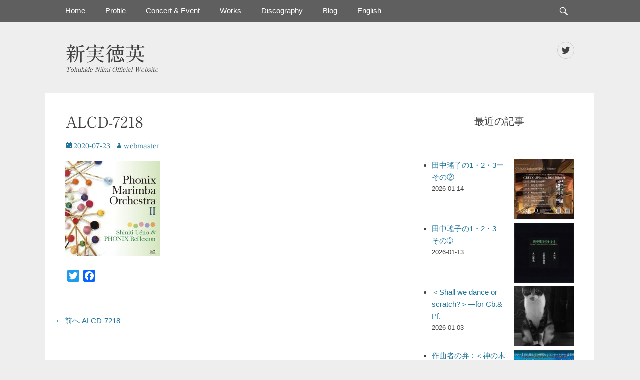

--- FILE ---
content_type: text/html; charset=UTF-8
request_url: https://tokuhideniimi.com/alcd-7218
body_size: 15216
content:
		<!DOCTYPE html>
		<html dir="ltr" lang="ja" prefix="og: https://ogp.me/ns#">
		
<head>
		<meta charset="UTF-8">
		<link rel="profile" href="https://gmpg.org/xfn/11">
		<title>ALCD-7218 | 新実徳英</title>
	<style>img:is([sizes="auto" i], [sizes^="auto," i]) { contain-intrinsic-size: 3000px 1500px }</style>
	
		<!-- All in One SEO 4.9.3 - aioseo.com -->
	<meta name="robots" content="max-image-preview:large" />
	<meta name="author" content="ｗebmaster"/>
	<meta name="google-site-verification" content="google-site-verification=XPyqsfSPS6G5QakhDmMlfTk_fivuQwlA9GlSLOXqI6U" />
	<link rel="canonical" href="https://tokuhideniimi.com/alcd-7218" />
	<meta name="generator" content="All in One SEO (AIOSEO) 4.9.3" />
		<meta property="og:locale" content="ja_JP" />
		<meta property="og:site_name" content="新実徳英 公式Webサイト" />
		<meta property="og:type" content="article" />
		<meta property="og:title" content="ALCD-7218 | 新実徳英" />
		<meta property="og:url" content="https://tokuhideniimi.com/alcd-7218" />
		<meta property="og:image" content="https://tokuhideniimi.com/wp-content/uploads/2020/05/tokuhideniimi-photo02c.jpg" />
		<meta property="og:image:secure_url" content="https://tokuhideniimi.com/wp-content/uploads/2020/05/tokuhideniimi-photo02c.jpg" />
		<meta property="og:image:width" content="533" />
		<meta property="og:image:height" content="568" />
		<meta property="article:published_time" content="2020-07-23T13:40:55+00:00" />
		<meta property="article:modified_time" content="2020-07-23T13:40:55+00:00" />
		<meta name="twitter:card" content="summary_large_image" />
		<meta name="twitter:site" content="@webmaster_tn" />
		<meta name="twitter:title" content="ALCD-7218 | 新実徳英" />
		<meta name="twitter:image" content="https://tokuhideniimi.com/wp-content/uploads/2020/05/tokuhideniimi-photo02c.jpg" />
		<script type="application/ld+json" class="aioseo-schema">
			{"@context":"https:\/\/schema.org","@graph":[{"@type":"BreadcrumbList","@id":"https:\/\/tokuhideniimi.com\/alcd-7218#breadcrumblist","itemListElement":[{"@type":"ListItem","@id":"https:\/\/tokuhideniimi.com#listItem","position":1,"name":"\u30db\u30fc\u30e0","item":"https:\/\/tokuhideniimi.com","nextItem":{"@type":"ListItem","@id":"https:\/\/tokuhideniimi.com\/alcd-7218#listItem","name":"ALCD-7218"}},{"@type":"ListItem","@id":"https:\/\/tokuhideniimi.com\/alcd-7218#listItem","position":2,"name":"ALCD-7218","previousItem":{"@type":"ListItem","@id":"https:\/\/tokuhideniimi.com#listItem","name":"\u30db\u30fc\u30e0"}}]},{"@type":"ItemPage","@id":"https:\/\/tokuhideniimi.com\/alcd-7218#itempage","url":"https:\/\/tokuhideniimi.com\/alcd-7218","name":"ALCD-7218 | \u65b0\u5b9f\u5fb3\u82f1","inLanguage":"ja","isPartOf":{"@id":"https:\/\/tokuhideniimi.com\/#website"},"breadcrumb":{"@id":"https:\/\/tokuhideniimi.com\/alcd-7218#breadcrumblist"},"author":{"@id":"https:\/\/tokuhideniimi.com\/archives\/author\/niimiweb#author"},"creator":{"@id":"https:\/\/tokuhideniimi.com\/archives\/author\/niimiweb#author"},"datePublished":"2020-07-23T22:40:55+09:00","dateModified":"2020-07-23T22:40:55+09:00"},{"@type":"Organization","@id":"https:\/\/tokuhideniimi.com\/#organization","name":"\u65b0\u5b9f\u5fb3\u82f1","description":"Tokuhide Niimi Official Website","url":"https:\/\/tokuhideniimi.com\/"},{"@type":"Person","@id":"https:\/\/tokuhideniimi.com\/archives\/author\/niimiweb#author","url":"https:\/\/tokuhideniimi.com\/archives\/author\/niimiweb","name":"\uff57ebmaster","image":{"@type":"ImageObject","@id":"https:\/\/tokuhideniimi.com\/alcd-7218#authorImage","url":"https:\/\/secure.gravatar.com\/avatar\/8b6ad26c895f1ce9ba7209f302474a32c58b23fc3d88c8781fda78e695a5d41e?s=96&d=mm&r=g","width":96,"height":96,"caption":"\uff57ebmaster"}},{"@type":"WebSite","@id":"https:\/\/tokuhideniimi.com\/#website","url":"https:\/\/tokuhideniimi.com\/","name":"\u65b0\u5b9f\u5fb3\u82f1","description":"Tokuhide Niimi Official Website","inLanguage":"ja","publisher":{"@id":"https:\/\/tokuhideniimi.com\/#organization"}}]}
		</script>
		<!-- All in One SEO -->

<meta name="viewport" content="width=device-width, initial-scale=1, minimum-scale=1"><link rel='dns-prefetch' href='//webfonts.xserver.jp' />
<link rel='dns-prefetch' href='//static.addtoany.com' />
<link rel="alternate" type="application/rss+xml" title="新実徳英 &raquo; フィード" href="https://tokuhideniimi.com/feed" />
<link rel="alternate" type="application/rss+xml" title="新実徳英 &raquo; コメントフィード" href="https://tokuhideniimi.com/comments/feed" />
		<!-- This site uses the Google Analytics by ExactMetrics plugin v8.11.1 - Using Analytics tracking - https://www.exactmetrics.com/ -->
							<script src="//www.googletagmanager.com/gtag/js?id=G-W82LM5TVKC"  data-cfasync="false" data-wpfc-render="false" type="text/javascript" async></script>
			<script data-cfasync="false" data-wpfc-render="false" type="text/javascript">
				var em_version = '8.11.1';
				var em_track_user = true;
				var em_no_track_reason = '';
								var ExactMetricsDefaultLocations = {"page_location":"https:\/\/tokuhideniimi.com\/alcd-7218\/"};
								if ( typeof ExactMetricsPrivacyGuardFilter === 'function' ) {
					var ExactMetricsLocations = (typeof ExactMetricsExcludeQuery === 'object') ? ExactMetricsPrivacyGuardFilter( ExactMetricsExcludeQuery ) : ExactMetricsPrivacyGuardFilter( ExactMetricsDefaultLocations );
				} else {
					var ExactMetricsLocations = (typeof ExactMetricsExcludeQuery === 'object') ? ExactMetricsExcludeQuery : ExactMetricsDefaultLocations;
				}

								var disableStrs = [
										'ga-disable-G-W82LM5TVKC',
									];

				/* Function to detect opted out users */
				function __gtagTrackerIsOptedOut() {
					for (var index = 0; index < disableStrs.length; index++) {
						if (document.cookie.indexOf(disableStrs[index] + '=true') > -1) {
							return true;
						}
					}

					return false;
				}

				/* Disable tracking if the opt-out cookie exists. */
				if (__gtagTrackerIsOptedOut()) {
					for (var index = 0; index < disableStrs.length; index++) {
						window[disableStrs[index]] = true;
					}
				}

				/* Opt-out function */
				function __gtagTrackerOptout() {
					for (var index = 0; index < disableStrs.length; index++) {
						document.cookie = disableStrs[index] + '=true; expires=Thu, 31 Dec 2099 23:59:59 UTC; path=/';
						window[disableStrs[index]] = true;
					}
				}

				if ('undefined' === typeof gaOptout) {
					function gaOptout() {
						__gtagTrackerOptout();
					}
				}
								window.dataLayer = window.dataLayer || [];

				window.ExactMetricsDualTracker = {
					helpers: {},
					trackers: {},
				};
				if (em_track_user) {
					function __gtagDataLayer() {
						dataLayer.push(arguments);
					}

					function __gtagTracker(type, name, parameters) {
						if (!parameters) {
							parameters = {};
						}

						if (parameters.send_to) {
							__gtagDataLayer.apply(null, arguments);
							return;
						}

						if (type === 'event') {
														parameters.send_to = exactmetrics_frontend.v4_id;
							var hookName = name;
							if (typeof parameters['event_category'] !== 'undefined') {
								hookName = parameters['event_category'] + ':' + name;
							}

							if (typeof ExactMetricsDualTracker.trackers[hookName] !== 'undefined') {
								ExactMetricsDualTracker.trackers[hookName](parameters);
							} else {
								__gtagDataLayer('event', name, parameters);
							}
							
						} else {
							__gtagDataLayer.apply(null, arguments);
						}
					}

					__gtagTracker('js', new Date());
					__gtagTracker('set', {
						'developer_id.dNDMyYj': true,
											});
					if ( ExactMetricsLocations.page_location ) {
						__gtagTracker('set', ExactMetricsLocations);
					}
										__gtagTracker('config', 'G-W82LM5TVKC', {"forceSSL":"true","link_attribution":"true"} );
										window.gtag = __gtagTracker;										(function () {
						/* https://developers.google.com/analytics/devguides/collection/analyticsjs/ */
						/* ga and __gaTracker compatibility shim. */
						var noopfn = function () {
							return null;
						};
						var newtracker = function () {
							return new Tracker();
						};
						var Tracker = function () {
							return null;
						};
						var p = Tracker.prototype;
						p.get = noopfn;
						p.set = noopfn;
						p.send = function () {
							var args = Array.prototype.slice.call(arguments);
							args.unshift('send');
							__gaTracker.apply(null, args);
						};
						var __gaTracker = function () {
							var len = arguments.length;
							if (len === 0) {
								return;
							}
							var f = arguments[len - 1];
							if (typeof f !== 'object' || f === null || typeof f.hitCallback !== 'function') {
								if ('send' === arguments[0]) {
									var hitConverted, hitObject = false, action;
									if ('event' === arguments[1]) {
										if ('undefined' !== typeof arguments[3]) {
											hitObject = {
												'eventAction': arguments[3],
												'eventCategory': arguments[2],
												'eventLabel': arguments[4],
												'value': arguments[5] ? arguments[5] : 1,
											}
										}
									}
									if ('pageview' === arguments[1]) {
										if ('undefined' !== typeof arguments[2]) {
											hitObject = {
												'eventAction': 'page_view',
												'page_path': arguments[2],
											}
										}
									}
									if (typeof arguments[2] === 'object') {
										hitObject = arguments[2];
									}
									if (typeof arguments[5] === 'object') {
										Object.assign(hitObject, arguments[5]);
									}
									if ('undefined' !== typeof arguments[1].hitType) {
										hitObject = arguments[1];
										if ('pageview' === hitObject.hitType) {
											hitObject.eventAction = 'page_view';
										}
									}
									if (hitObject) {
										action = 'timing' === arguments[1].hitType ? 'timing_complete' : hitObject.eventAction;
										hitConverted = mapArgs(hitObject);
										__gtagTracker('event', action, hitConverted);
									}
								}
								return;
							}

							function mapArgs(args) {
								var arg, hit = {};
								var gaMap = {
									'eventCategory': 'event_category',
									'eventAction': 'event_action',
									'eventLabel': 'event_label',
									'eventValue': 'event_value',
									'nonInteraction': 'non_interaction',
									'timingCategory': 'event_category',
									'timingVar': 'name',
									'timingValue': 'value',
									'timingLabel': 'event_label',
									'page': 'page_path',
									'location': 'page_location',
									'title': 'page_title',
									'referrer' : 'page_referrer',
								};
								for (arg in args) {
																		if (!(!args.hasOwnProperty(arg) || !gaMap.hasOwnProperty(arg))) {
										hit[gaMap[arg]] = args[arg];
									} else {
										hit[arg] = args[arg];
									}
								}
								return hit;
							}

							try {
								f.hitCallback();
							} catch (ex) {
							}
						};
						__gaTracker.create = newtracker;
						__gaTracker.getByName = newtracker;
						__gaTracker.getAll = function () {
							return [];
						};
						__gaTracker.remove = noopfn;
						__gaTracker.loaded = true;
						window['__gaTracker'] = __gaTracker;
					})();
									} else {
										console.log("");
					(function () {
						function __gtagTracker() {
							return null;
						}

						window['__gtagTracker'] = __gtagTracker;
						window['gtag'] = __gtagTracker;
					})();
									}
			</script>
							<!-- / Google Analytics by ExactMetrics -->
				<!-- This site uses the Google Analytics by MonsterInsights plugin v9.11.1 - Using Analytics tracking - https://www.monsterinsights.com/ -->
							<script src="//www.googletagmanager.com/gtag/js?id=G-W46JQEH7WB"  data-cfasync="false" data-wpfc-render="false" type="text/javascript" async></script>
			<script data-cfasync="false" data-wpfc-render="false" type="text/javascript">
				var mi_version = '9.11.1';
				var mi_track_user = true;
				var mi_no_track_reason = '';
								var MonsterInsightsDefaultLocations = {"page_location":"https:\/\/tokuhideniimi.com\/alcd-7218\/"};
								if ( typeof MonsterInsightsPrivacyGuardFilter === 'function' ) {
					var MonsterInsightsLocations = (typeof MonsterInsightsExcludeQuery === 'object') ? MonsterInsightsPrivacyGuardFilter( MonsterInsightsExcludeQuery ) : MonsterInsightsPrivacyGuardFilter( MonsterInsightsDefaultLocations );
				} else {
					var MonsterInsightsLocations = (typeof MonsterInsightsExcludeQuery === 'object') ? MonsterInsightsExcludeQuery : MonsterInsightsDefaultLocations;
				}

								var disableStrs = [
										'ga-disable-G-W46JQEH7WB',
									];

				/* Function to detect opted out users */
				function __gtagTrackerIsOptedOut() {
					for (var index = 0; index < disableStrs.length; index++) {
						if (document.cookie.indexOf(disableStrs[index] + '=true') > -1) {
							return true;
						}
					}

					return false;
				}

				/* Disable tracking if the opt-out cookie exists. */
				if (__gtagTrackerIsOptedOut()) {
					for (var index = 0; index < disableStrs.length; index++) {
						window[disableStrs[index]] = true;
					}
				}

				/* Opt-out function */
				function __gtagTrackerOptout() {
					for (var index = 0; index < disableStrs.length; index++) {
						document.cookie = disableStrs[index] + '=true; expires=Thu, 31 Dec 2099 23:59:59 UTC; path=/';
						window[disableStrs[index]] = true;
					}
				}

				if ('undefined' === typeof gaOptout) {
					function gaOptout() {
						__gtagTrackerOptout();
					}
				}
								window.dataLayer = window.dataLayer || [];

				window.MonsterInsightsDualTracker = {
					helpers: {},
					trackers: {},
				};
				if (mi_track_user) {
					function __gtagDataLayer() {
						dataLayer.push(arguments);
					}

					function __gtagTracker(type, name, parameters) {
						if (!parameters) {
							parameters = {};
						}

						if (parameters.send_to) {
							__gtagDataLayer.apply(null, arguments);
							return;
						}

						if (type === 'event') {
														parameters.send_to = monsterinsights_frontend.v4_id;
							var hookName = name;
							if (typeof parameters['event_category'] !== 'undefined') {
								hookName = parameters['event_category'] + ':' + name;
							}

							if (typeof MonsterInsightsDualTracker.trackers[hookName] !== 'undefined') {
								MonsterInsightsDualTracker.trackers[hookName](parameters);
							} else {
								__gtagDataLayer('event', name, parameters);
							}
							
						} else {
							__gtagDataLayer.apply(null, arguments);
						}
					}

					__gtagTracker('js', new Date());
					__gtagTracker('set', {
						'developer_id.dZGIzZG': true,
											});
					if ( MonsterInsightsLocations.page_location ) {
						__gtagTracker('set', MonsterInsightsLocations);
					}
										__gtagTracker('config', 'G-W46JQEH7WB', {"forceSSL":"true","link_attribution":"true"} );
										window.gtag = __gtagTracker;										(function () {
						/* https://developers.google.com/analytics/devguides/collection/analyticsjs/ */
						/* ga and __gaTracker compatibility shim. */
						var noopfn = function () {
							return null;
						};
						var newtracker = function () {
							return new Tracker();
						};
						var Tracker = function () {
							return null;
						};
						var p = Tracker.prototype;
						p.get = noopfn;
						p.set = noopfn;
						p.send = function () {
							var args = Array.prototype.slice.call(arguments);
							args.unshift('send');
							__gaTracker.apply(null, args);
						};
						var __gaTracker = function () {
							var len = arguments.length;
							if (len === 0) {
								return;
							}
							var f = arguments[len - 1];
							if (typeof f !== 'object' || f === null || typeof f.hitCallback !== 'function') {
								if ('send' === arguments[0]) {
									var hitConverted, hitObject = false, action;
									if ('event' === arguments[1]) {
										if ('undefined' !== typeof arguments[3]) {
											hitObject = {
												'eventAction': arguments[3],
												'eventCategory': arguments[2],
												'eventLabel': arguments[4],
												'value': arguments[5] ? arguments[5] : 1,
											}
										}
									}
									if ('pageview' === arguments[1]) {
										if ('undefined' !== typeof arguments[2]) {
											hitObject = {
												'eventAction': 'page_view',
												'page_path': arguments[2],
											}
										}
									}
									if (typeof arguments[2] === 'object') {
										hitObject = arguments[2];
									}
									if (typeof arguments[5] === 'object') {
										Object.assign(hitObject, arguments[5]);
									}
									if ('undefined' !== typeof arguments[1].hitType) {
										hitObject = arguments[1];
										if ('pageview' === hitObject.hitType) {
											hitObject.eventAction = 'page_view';
										}
									}
									if (hitObject) {
										action = 'timing' === arguments[1].hitType ? 'timing_complete' : hitObject.eventAction;
										hitConverted = mapArgs(hitObject);
										__gtagTracker('event', action, hitConverted);
									}
								}
								return;
							}

							function mapArgs(args) {
								var arg, hit = {};
								var gaMap = {
									'eventCategory': 'event_category',
									'eventAction': 'event_action',
									'eventLabel': 'event_label',
									'eventValue': 'event_value',
									'nonInteraction': 'non_interaction',
									'timingCategory': 'event_category',
									'timingVar': 'name',
									'timingValue': 'value',
									'timingLabel': 'event_label',
									'page': 'page_path',
									'location': 'page_location',
									'title': 'page_title',
									'referrer' : 'page_referrer',
								};
								for (arg in args) {
																		if (!(!args.hasOwnProperty(arg) || !gaMap.hasOwnProperty(arg))) {
										hit[gaMap[arg]] = args[arg];
									} else {
										hit[arg] = args[arg];
									}
								}
								return hit;
							}

							try {
								f.hitCallback();
							} catch (ex) {
							}
						};
						__gaTracker.create = newtracker;
						__gaTracker.getByName = newtracker;
						__gaTracker.getAll = function () {
							return [];
						};
						__gaTracker.remove = noopfn;
						__gaTracker.loaded = true;
						window['__gaTracker'] = __gaTracker;
					})();
									} else {
										console.log("");
					(function () {
						function __gtagTracker() {
							return null;
						}

						window['__gtagTracker'] = __gtagTracker;
						window['gtag'] = __gtagTracker;
					})();
									}
			</script>
							<!-- / Google Analytics by MonsterInsights -->
		<script type="text/javascript">
/* <![CDATA[ */
window._wpemojiSettings = {"baseUrl":"https:\/\/s.w.org\/images\/core\/emoji\/16.0.1\/72x72\/","ext":".png","svgUrl":"https:\/\/s.w.org\/images\/core\/emoji\/16.0.1\/svg\/","svgExt":".svg","source":{"concatemoji":"https:\/\/tokuhideniimi.com\/wp-includes\/js\/wp-emoji-release.min.js?ver=6.8.3"}};
/*! This file is auto-generated */
!function(s,n){var o,i,e;function c(e){try{var t={supportTests:e,timestamp:(new Date).valueOf()};sessionStorage.setItem(o,JSON.stringify(t))}catch(e){}}function p(e,t,n){e.clearRect(0,0,e.canvas.width,e.canvas.height),e.fillText(t,0,0);var t=new Uint32Array(e.getImageData(0,0,e.canvas.width,e.canvas.height).data),a=(e.clearRect(0,0,e.canvas.width,e.canvas.height),e.fillText(n,0,0),new Uint32Array(e.getImageData(0,0,e.canvas.width,e.canvas.height).data));return t.every(function(e,t){return e===a[t]})}function u(e,t){e.clearRect(0,0,e.canvas.width,e.canvas.height),e.fillText(t,0,0);for(var n=e.getImageData(16,16,1,1),a=0;a<n.data.length;a++)if(0!==n.data[a])return!1;return!0}function f(e,t,n,a){switch(t){case"flag":return n(e,"\ud83c\udff3\ufe0f\u200d\u26a7\ufe0f","\ud83c\udff3\ufe0f\u200b\u26a7\ufe0f")?!1:!n(e,"\ud83c\udde8\ud83c\uddf6","\ud83c\udde8\u200b\ud83c\uddf6")&&!n(e,"\ud83c\udff4\udb40\udc67\udb40\udc62\udb40\udc65\udb40\udc6e\udb40\udc67\udb40\udc7f","\ud83c\udff4\u200b\udb40\udc67\u200b\udb40\udc62\u200b\udb40\udc65\u200b\udb40\udc6e\u200b\udb40\udc67\u200b\udb40\udc7f");case"emoji":return!a(e,"\ud83e\udedf")}return!1}function g(e,t,n,a){var r="undefined"!=typeof WorkerGlobalScope&&self instanceof WorkerGlobalScope?new OffscreenCanvas(300,150):s.createElement("canvas"),o=r.getContext("2d",{willReadFrequently:!0}),i=(o.textBaseline="top",o.font="600 32px Arial",{});return e.forEach(function(e){i[e]=t(o,e,n,a)}),i}function t(e){var t=s.createElement("script");t.src=e,t.defer=!0,s.head.appendChild(t)}"undefined"!=typeof Promise&&(o="wpEmojiSettingsSupports",i=["flag","emoji"],n.supports={everything:!0,everythingExceptFlag:!0},e=new Promise(function(e){s.addEventListener("DOMContentLoaded",e,{once:!0})}),new Promise(function(t){var n=function(){try{var e=JSON.parse(sessionStorage.getItem(o));if("object"==typeof e&&"number"==typeof e.timestamp&&(new Date).valueOf()<e.timestamp+604800&&"object"==typeof e.supportTests)return e.supportTests}catch(e){}return null}();if(!n){if("undefined"!=typeof Worker&&"undefined"!=typeof OffscreenCanvas&&"undefined"!=typeof URL&&URL.createObjectURL&&"undefined"!=typeof Blob)try{var e="postMessage("+g.toString()+"("+[JSON.stringify(i),f.toString(),p.toString(),u.toString()].join(",")+"));",a=new Blob([e],{type:"text/javascript"}),r=new Worker(URL.createObjectURL(a),{name:"wpTestEmojiSupports"});return void(r.onmessage=function(e){c(n=e.data),r.terminate(),t(n)})}catch(e){}c(n=g(i,f,p,u))}t(n)}).then(function(e){for(var t in e)n.supports[t]=e[t],n.supports.everything=n.supports.everything&&n.supports[t],"flag"!==t&&(n.supports.everythingExceptFlag=n.supports.everythingExceptFlag&&n.supports[t]);n.supports.everythingExceptFlag=n.supports.everythingExceptFlag&&!n.supports.flag,n.DOMReady=!1,n.readyCallback=function(){n.DOMReady=!0}}).then(function(){return e}).then(function(){var e;n.supports.everything||(n.readyCallback(),(e=n.source||{}).concatemoji?t(e.concatemoji):e.wpemoji&&e.twemoji&&(t(e.twemoji),t(e.wpemoji)))}))}((window,document),window._wpemojiSettings);
/* ]]> */
</script>
<style id='wp-emoji-styles-inline-css' type='text/css'>

	img.wp-smiley, img.emoji {
		display: inline !important;
		border: none !important;
		box-shadow: none !important;
		height: 1em !important;
		width: 1em !important;
		margin: 0 0.07em !important;
		vertical-align: -0.1em !important;
		background: none !important;
		padding: 0 !important;
	}
</style>
<link rel='stylesheet' id='wp-block-library-css' href='https://tokuhideniimi.com/wp-includes/css/dist/block-library/style.min.css?ver=6.8.3' type='text/css' media='all' />
<style id='wp-block-library-theme-inline-css' type='text/css'>
.wp-block-audio :where(figcaption){color:#555;font-size:13px;text-align:center}.is-dark-theme .wp-block-audio :where(figcaption){color:#ffffffa6}.wp-block-audio{margin:0 0 1em}.wp-block-code{border:1px solid #ccc;border-radius:4px;font-family:Menlo,Consolas,monaco,monospace;padding:.8em 1em}.wp-block-embed :where(figcaption){color:#555;font-size:13px;text-align:center}.is-dark-theme .wp-block-embed :where(figcaption){color:#ffffffa6}.wp-block-embed{margin:0 0 1em}.blocks-gallery-caption{color:#555;font-size:13px;text-align:center}.is-dark-theme .blocks-gallery-caption{color:#ffffffa6}:root :where(.wp-block-image figcaption){color:#555;font-size:13px;text-align:center}.is-dark-theme :root :where(.wp-block-image figcaption){color:#ffffffa6}.wp-block-image{margin:0 0 1em}.wp-block-pullquote{border-bottom:4px solid;border-top:4px solid;color:currentColor;margin-bottom:1.75em}.wp-block-pullquote cite,.wp-block-pullquote footer,.wp-block-pullquote__citation{color:currentColor;font-size:.8125em;font-style:normal;text-transform:uppercase}.wp-block-quote{border-left:.25em solid;margin:0 0 1.75em;padding-left:1em}.wp-block-quote cite,.wp-block-quote footer{color:currentColor;font-size:.8125em;font-style:normal;position:relative}.wp-block-quote:where(.has-text-align-right){border-left:none;border-right:.25em solid;padding-left:0;padding-right:1em}.wp-block-quote:where(.has-text-align-center){border:none;padding-left:0}.wp-block-quote.is-large,.wp-block-quote.is-style-large,.wp-block-quote:where(.is-style-plain){border:none}.wp-block-search .wp-block-search__label{font-weight:700}.wp-block-search__button{border:1px solid #ccc;padding:.375em .625em}:where(.wp-block-group.has-background){padding:1.25em 2.375em}.wp-block-separator.has-css-opacity{opacity:.4}.wp-block-separator{border:none;border-bottom:2px solid;margin-left:auto;margin-right:auto}.wp-block-separator.has-alpha-channel-opacity{opacity:1}.wp-block-separator:not(.is-style-wide):not(.is-style-dots){width:100px}.wp-block-separator.has-background:not(.is-style-dots){border-bottom:none;height:1px}.wp-block-separator.has-background:not(.is-style-wide):not(.is-style-dots){height:2px}.wp-block-table{margin:0 0 1em}.wp-block-table td,.wp-block-table th{word-break:normal}.wp-block-table :where(figcaption){color:#555;font-size:13px;text-align:center}.is-dark-theme .wp-block-table :where(figcaption){color:#ffffffa6}.wp-block-video :where(figcaption){color:#555;font-size:13px;text-align:center}.is-dark-theme .wp-block-video :where(figcaption){color:#ffffffa6}.wp-block-video{margin:0 0 1em}:root :where(.wp-block-template-part.has-background){margin-bottom:0;margin-top:0;padding:1.25em 2.375em}
</style>
<style id='classic-theme-styles-inline-css' type='text/css'>
/*! This file is auto-generated */
.wp-block-button__link{color:#fff;background-color:#32373c;border-radius:9999px;box-shadow:none;text-decoration:none;padding:calc(.667em + 2px) calc(1.333em + 2px);font-size:1.125em}.wp-block-file__button{background:#32373c;color:#fff;text-decoration:none}
</style>
<link rel='stylesheet' id='aioseo/css/src/vue/standalone/blocks/table-of-contents/global.scss-css' href='https://tokuhideniimi.com/wp-content/plugins/all-in-one-seo-pack/dist/Lite/assets/css/table-of-contents/global.e90f6d47.css?ver=4.9.3' type='text/css' media='all' />
<style id='global-styles-inline-css' type='text/css'>
:root{--wp--preset--aspect-ratio--square: 1;--wp--preset--aspect-ratio--4-3: 4/3;--wp--preset--aspect-ratio--3-4: 3/4;--wp--preset--aspect-ratio--3-2: 3/2;--wp--preset--aspect-ratio--2-3: 2/3;--wp--preset--aspect-ratio--16-9: 16/9;--wp--preset--aspect-ratio--9-16: 9/16;--wp--preset--color--black: #111111;--wp--preset--color--cyan-bluish-gray: #abb8c3;--wp--preset--color--white: #ffffff;--wp--preset--color--pale-pink: #f78da7;--wp--preset--color--vivid-red: #cf2e2e;--wp--preset--color--luminous-vivid-orange: #ff6900;--wp--preset--color--luminous-vivid-amber: #fcb900;--wp--preset--color--light-green-cyan: #7bdcb5;--wp--preset--color--vivid-green-cyan: #00d084;--wp--preset--color--pale-cyan-blue: #8ed1fc;--wp--preset--color--vivid-cyan-blue: #0693e3;--wp--preset--color--vivid-purple: #9b51e0;--wp--preset--color--gray: #f4f4f4;--wp--preset--color--blue: 21759b;--wp--preset--color--orange: #e5ae4a;--wp--preset--gradient--vivid-cyan-blue-to-vivid-purple: linear-gradient(135deg,rgba(6,147,227,1) 0%,rgb(155,81,224) 100%);--wp--preset--gradient--light-green-cyan-to-vivid-green-cyan: linear-gradient(135deg,rgb(122,220,180) 0%,rgb(0,208,130) 100%);--wp--preset--gradient--luminous-vivid-amber-to-luminous-vivid-orange: linear-gradient(135deg,rgba(252,185,0,1) 0%,rgba(255,105,0,1) 100%);--wp--preset--gradient--luminous-vivid-orange-to-vivid-red: linear-gradient(135deg,rgba(255,105,0,1) 0%,rgb(207,46,46) 100%);--wp--preset--gradient--very-light-gray-to-cyan-bluish-gray: linear-gradient(135deg,rgb(238,238,238) 0%,rgb(169,184,195) 100%);--wp--preset--gradient--cool-to-warm-spectrum: linear-gradient(135deg,rgb(74,234,220) 0%,rgb(151,120,209) 20%,rgb(207,42,186) 40%,rgb(238,44,130) 60%,rgb(251,105,98) 80%,rgb(254,248,76) 100%);--wp--preset--gradient--blush-light-purple: linear-gradient(135deg,rgb(255,206,236) 0%,rgb(152,150,240) 100%);--wp--preset--gradient--blush-bordeaux: linear-gradient(135deg,rgb(254,205,165) 0%,rgb(254,45,45) 50%,rgb(107,0,62) 100%);--wp--preset--gradient--luminous-dusk: linear-gradient(135deg,rgb(255,203,112) 0%,rgb(199,81,192) 50%,rgb(65,88,208) 100%);--wp--preset--gradient--pale-ocean: linear-gradient(135deg,rgb(255,245,203) 0%,rgb(182,227,212) 50%,rgb(51,167,181) 100%);--wp--preset--gradient--electric-grass: linear-gradient(135deg,rgb(202,248,128) 0%,rgb(113,206,126) 100%);--wp--preset--gradient--midnight: linear-gradient(135deg,rgb(2,3,129) 0%,rgb(40,116,252) 100%);--wp--preset--font-size--small: 14px;--wp--preset--font-size--medium: 20px;--wp--preset--font-size--large: 42px;--wp--preset--font-size--x-large: 42px;--wp--preset--font-size--normal: 18px;--wp--preset--font-size--huge: 54px;--wp--preset--spacing--20: 0.44rem;--wp--preset--spacing--30: 0.67rem;--wp--preset--spacing--40: 1rem;--wp--preset--spacing--50: 1.5rem;--wp--preset--spacing--60: 2.25rem;--wp--preset--spacing--70: 3.38rem;--wp--preset--spacing--80: 5.06rem;--wp--preset--shadow--natural: 6px 6px 9px rgba(0, 0, 0, 0.2);--wp--preset--shadow--deep: 12px 12px 50px rgba(0, 0, 0, 0.4);--wp--preset--shadow--sharp: 6px 6px 0px rgba(0, 0, 0, 0.2);--wp--preset--shadow--outlined: 6px 6px 0px -3px rgba(255, 255, 255, 1), 6px 6px rgba(0, 0, 0, 1);--wp--preset--shadow--crisp: 6px 6px 0px rgba(0, 0, 0, 1);}:where(.is-layout-flex){gap: 0.5em;}:where(.is-layout-grid){gap: 0.5em;}body .is-layout-flex{display: flex;}.is-layout-flex{flex-wrap: wrap;align-items: center;}.is-layout-flex > :is(*, div){margin: 0;}body .is-layout-grid{display: grid;}.is-layout-grid > :is(*, div){margin: 0;}:where(.wp-block-columns.is-layout-flex){gap: 2em;}:where(.wp-block-columns.is-layout-grid){gap: 2em;}:where(.wp-block-post-template.is-layout-flex){gap: 1.25em;}:where(.wp-block-post-template.is-layout-grid){gap: 1.25em;}.has-black-color{color: var(--wp--preset--color--black) !important;}.has-cyan-bluish-gray-color{color: var(--wp--preset--color--cyan-bluish-gray) !important;}.has-white-color{color: var(--wp--preset--color--white) !important;}.has-pale-pink-color{color: var(--wp--preset--color--pale-pink) !important;}.has-vivid-red-color{color: var(--wp--preset--color--vivid-red) !important;}.has-luminous-vivid-orange-color{color: var(--wp--preset--color--luminous-vivid-orange) !important;}.has-luminous-vivid-amber-color{color: var(--wp--preset--color--luminous-vivid-amber) !important;}.has-light-green-cyan-color{color: var(--wp--preset--color--light-green-cyan) !important;}.has-vivid-green-cyan-color{color: var(--wp--preset--color--vivid-green-cyan) !important;}.has-pale-cyan-blue-color{color: var(--wp--preset--color--pale-cyan-blue) !important;}.has-vivid-cyan-blue-color{color: var(--wp--preset--color--vivid-cyan-blue) !important;}.has-vivid-purple-color{color: var(--wp--preset--color--vivid-purple) !important;}.has-black-background-color{background-color: var(--wp--preset--color--black) !important;}.has-cyan-bluish-gray-background-color{background-color: var(--wp--preset--color--cyan-bluish-gray) !important;}.has-white-background-color{background-color: var(--wp--preset--color--white) !important;}.has-pale-pink-background-color{background-color: var(--wp--preset--color--pale-pink) !important;}.has-vivid-red-background-color{background-color: var(--wp--preset--color--vivid-red) !important;}.has-luminous-vivid-orange-background-color{background-color: var(--wp--preset--color--luminous-vivid-orange) !important;}.has-luminous-vivid-amber-background-color{background-color: var(--wp--preset--color--luminous-vivid-amber) !important;}.has-light-green-cyan-background-color{background-color: var(--wp--preset--color--light-green-cyan) !important;}.has-vivid-green-cyan-background-color{background-color: var(--wp--preset--color--vivid-green-cyan) !important;}.has-pale-cyan-blue-background-color{background-color: var(--wp--preset--color--pale-cyan-blue) !important;}.has-vivid-cyan-blue-background-color{background-color: var(--wp--preset--color--vivid-cyan-blue) !important;}.has-vivid-purple-background-color{background-color: var(--wp--preset--color--vivid-purple) !important;}.has-black-border-color{border-color: var(--wp--preset--color--black) !important;}.has-cyan-bluish-gray-border-color{border-color: var(--wp--preset--color--cyan-bluish-gray) !important;}.has-white-border-color{border-color: var(--wp--preset--color--white) !important;}.has-pale-pink-border-color{border-color: var(--wp--preset--color--pale-pink) !important;}.has-vivid-red-border-color{border-color: var(--wp--preset--color--vivid-red) !important;}.has-luminous-vivid-orange-border-color{border-color: var(--wp--preset--color--luminous-vivid-orange) !important;}.has-luminous-vivid-amber-border-color{border-color: var(--wp--preset--color--luminous-vivid-amber) !important;}.has-light-green-cyan-border-color{border-color: var(--wp--preset--color--light-green-cyan) !important;}.has-vivid-green-cyan-border-color{border-color: var(--wp--preset--color--vivid-green-cyan) !important;}.has-pale-cyan-blue-border-color{border-color: var(--wp--preset--color--pale-cyan-blue) !important;}.has-vivid-cyan-blue-border-color{border-color: var(--wp--preset--color--vivid-cyan-blue) !important;}.has-vivid-purple-border-color{border-color: var(--wp--preset--color--vivid-purple) !important;}.has-vivid-cyan-blue-to-vivid-purple-gradient-background{background: var(--wp--preset--gradient--vivid-cyan-blue-to-vivid-purple) !important;}.has-light-green-cyan-to-vivid-green-cyan-gradient-background{background: var(--wp--preset--gradient--light-green-cyan-to-vivid-green-cyan) !important;}.has-luminous-vivid-amber-to-luminous-vivid-orange-gradient-background{background: var(--wp--preset--gradient--luminous-vivid-amber-to-luminous-vivid-orange) !important;}.has-luminous-vivid-orange-to-vivid-red-gradient-background{background: var(--wp--preset--gradient--luminous-vivid-orange-to-vivid-red) !important;}.has-very-light-gray-to-cyan-bluish-gray-gradient-background{background: var(--wp--preset--gradient--very-light-gray-to-cyan-bluish-gray) !important;}.has-cool-to-warm-spectrum-gradient-background{background: var(--wp--preset--gradient--cool-to-warm-spectrum) !important;}.has-blush-light-purple-gradient-background{background: var(--wp--preset--gradient--blush-light-purple) !important;}.has-blush-bordeaux-gradient-background{background: var(--wp--preset--gradient--blush-bordeaux) !important;}.has-luminous-dusk-gradient-background{background: var(--wp--preset--gradient--luminous-dusk) !important;}.has-pale-ocean-gradient-background{background: var(--wp--preset--gradient--pale-ocean) !important;}.has-electric-grass-gradient-background{background: var(--wp--preset--gradient--electric-grass) !important;}.has-midnight-gradient-background{background: var(--wp--preset--gradient--midnight) !important;}.has-small-font-size{font-size: var(--wp--preset--font-size--small) !important;}.has-medium-font-size{font-size: var(--wp--preset--font-size--medium) !important;}.has-large-font-size{font-size: var(--wp--preset--font-size--large) !important;}.has-x-large-font-size{font-size: var(--wp--preset--font-size--x-large) !important;}
:where(.wp-block-post-template.is-layout-flex){gap: 1.25em;}:where(.wp-block-post-template.is-layout-grid){gap: 1.25em;}
:where(.wp-block-columns.is-layout-flex){gap: 2em;}:where(.wp-block-columns.is-layout-grid){gap: 2em;}
:root :where(.wp-block-pullquote){font-size: 1.5em;line-height: 1.6;}
</style>
<link rel='stylesheet' id='pz-linkcard-css-css' href='//tokuhideniimi.com/wp-content/uploads/pz-linkcard/style/style.min.css?ver=2.5.8.3' type='text/css' media='all' />
<link rel='stylesheet' id='gridalicious-style-css' href='https://tokuhideniimi.com/wp-content/themes/gridalicious/style.css?ver=20241224-135904' type='text/css' media='all' />
<link rel='stylesheet' id='genericons-css' href='https://tokuhideniimi.com/wp-content/themes/gridalicious/css/genericons/genericons.css?ver=3.4.1' type='text/css' media='all' />
<link rel='stylesheet' id='gridalicious-responsive-css' href='https://tokuhideniimi.com/wp-content/themes/gridalicious/css/responsive.css?ver=6.8.3' type='text/css' media='all' />
<link rel='stylesheet' id='jquery-sidr-css' href='https://tokuhideniimi.com/wp-content/themes/gridalicious/css/jquery.sidr.light.min.css?ver=2.1.0' type='text/css' media='all' />
<link rel='stylesheet' id='gridalicious-block-style-css' href='https://tokuhideniimi.com/wp-content/themes/gridalicious/css/blocks.css?ver=20241224-135904' type='text/css' media='all' />
<link rel='stylesheet' id='addtoany-css' href='https://tokuhideniimi.com/wp-content/plugins/add-to-any/addtoany.min.css?ver=1.16' type='text/css' media='all' />
<script type="text/javascript" src="https://tokuhideniimi.com/wp-includes/js/jquery/jquery.min.js?ver=3.7.1" id="jquery-core-js"></script>
<script type="text/javascript" src="https://tokuhideniimi.com/wp-includes/js/jquery/jquery-migrate.min.js?ver=3.4.1" id="jquery-migrate-js"></script>
<script type="text/javascript" src="//webfonts.xserver.jp/js/xserverv3.js?fadein=0&amp;ver=2.0.9" id="typesquare_std-js"></script>
<script type="text/javascript" src="https://tokuhideniimi.com/wp-content/plugins/google-analytics-dashboard-for-wp/assets/js/frontend-gtag.min.js?ver=8.11.1" id="exactmetrics-frontend-script-js" async="async" data-wp-strategy="async"></script>
<script data-cfasync="false" data-wpfc-render="false" type="text/javascript" id='exactmetrics-frontend-script-js-extra'>/* <![CDATA[ */
var exactmetrics_frontend = {"js_events_tracking":"true","download_extensions":"doc,pdf,ppt,zip,xls,docx,pptx,xlsx","inbound_paths":"[{\"path\":\"\\\/go\\\/\",\"label\":\"affiliate\"},{\"path\":\"\\\/recommend\\\/\",\"label\":\"affiliate\"}]","home_url":"https:\/\/tokuhideniimi.com","hash_tracking":"false","v4_id":"G-W82LM5TVKC"};/* ]]> */
</script>
<script type="text/javascript" src="https://tokuhideniimi.com/wp-content/plugins/google-analytics-for-wordpress/assets/js/frontend-gtag.min.js?ver=9.11.1" id="monsterinsights-frontend-script-js" async="async" data-wp-strategy="async"></script>
<script data-cfasync="false" data-wpfc-render="false" type="text/javascript" id='monsterinsights-frontend-script-js-extra'>/* <![CDATA[ */
var monsterinsights_frontend = {"js_events_tracking":"true","download_extensions":"doc,pdf,ppt,zip,xls,docx,pptx,xlsx","inbound_paths":"[{\"path\":\"\\\/go\\\/\",\"label\":\"affiliate\"},{\"path\":\"\\\/recommend\\\/\",\"label\":\"affiliate\"}]","home_url":"https:\/\/tokuhideniimi.com","hash_tracking":"false","v4_id":"G-W46JQEH7WB"};/* ]]> */
</script>
<script type="text/javascript" id="addtoany-core-js-before">
/* <![CDATA[ */
window.a2a_config=window.a2a_config||{};a2a_config.callbacks=[];a2a_config.overlays=[];a2a_config.templates={};a2a_localize = {
	Share: "共有",
	Save: "ブックマーク",
	Subscribe: "購読",
	Email: "メール",
	Bookmark: "ブックマーク",
	ShowAll: "すべて表示する",
	ShowLess: "小さく表示する",
	FindServices: "サービスを探す",
	FindAnyServiceToAddTo: "追加するサービスを今すぐ探す",
	PoweredBy: "Powered by",
	ShareViaEmail: "メールでシェアする",
	SubscribeViaEmail: "メールで購読する",
	BookmarkInYourBrowser: "ブラウザにブックマーク",
	BookmarkInstructions: "このページをブックマークするには、 Ctrl+D または \u2318+D を押下。",
	AddToYourFavorites: "お気に入りに追加",
	SendFromWebOrProgram: "任意のメールアドレスまたはメールプログラムから送信",
	EmailProgram: "メールプログラム",
	More: "詳細&#8230;",
	ThanksForSharing: "共有ありがとうございます !",
	ThanksForFollowing: "フォローありがとうございます !"
};
/* ]]> */
</script>
<script type="text/javascript" defer src="https://static.addtoany.com/menu/page.js" id="addtoany-core-js"></script>
<script type="text/javascript" defer src="https://tokuhideniimi.com/wp-content/plugins/add-to-any/addtoany.min.js?ver=1.1" id="addtoany-jquery-js"></script>
<script type="text/javascript" src="https://tokuhideniimi.com/wp-content/themes/gridalicious/js/jquery.sidr.min.js?ver=2.2.1.1%20-%202016-03-04" id="jquery-sidr-js"></script>
<script type="text/javascript" src="https://tokuhideniimi.com/wp-content/themes/gridalicious/js/gridalicious-custom-scripts.min.js" id="gridalicious-custom-scripts-js"></script>
<!--[if lt IE 9]>
<script type="text/javascript" src="https://tokuhideniimi.com/wp-content/themes/gridalicious/js/html5.min.js?ver=3.7.3" id="gridalicious-html5-js"></script>
<![endif]-->
<link rel="https://api.w.org/" href="https://tokuhideniimi.com/wp-json/" /><link rel="alternate" title="JSON" type="application/json" href="https://tokuhideniimi.com/wp-json/wp/v2/media/1143" /><link rel="EditURI" type="application/rsd+xml" title="RSD" href="https://tokuhideniimi.com/xmlrpc.php?rsd" />
<meta name="generator" content="WordPress 6.8.3" />
<link rel='shortlink' href='https://tokuhideniimi.com/?p=1143' />
<link rel="alternate" title="oEmbed (JSON)" type="application/json+oembed" href="https://tokuhideniimi.com/wp-json/oembed/1.0/embed?url=https%3A%2F%2Ftokuhideniimi.com%2Falcd-7218" />
<link rel="alternate" title="oEmbed (XML)" type="text/xml+oembed" href="https://tokuhideniimi.com/wp-json/oembed/1.0/embed?url=https%3A%2F%2Ftokuhideniimi.com%2Falcd-7218&#038;format=xml" />
<style type='text/css'>
h1,h2,h3,.entry-title{ font-family: "A1明朝";}h4,h5,h6{ font-family: "A1明朝";}.hentry,.entry-content p,.post-inner.entry-content p{ font-family: "黎ミン M";}strong,b{ font-family: "リュウミン B-KL";}</style>
<link rel="icon" href="https://tokuhideniimi.com/wp-content/uploads/2020/03/cropped-icon-32x32.jpg" sizes="32x32" />
<link rel="icon" href="https://tokuhideniimi.com/wp-content/uploads/2020/03/cropped-icon-192x192.jpg" sizes="192x192" />
<link rel="apple-touch-icon" href="https://tokuhideniimi.com/wp-content/uploads/2020/03/cropped-icon-180x180.jpg" />
<meta name="msapplication-TileImage" content="https://tokuhideniimi.com/wp-content/uploads/2020/03/cropped-icon-270x270.jpg" />
		<style type="text/css" id="wp-custom-css">
			.small-text-10px {
  font-size: 10px;
}		</style>
		</head>

<body data-rsssl=1 class="attachment wp-singular attachment-template-default single single-attachment postid-1143 attachmentid-1143 attachment-jpeg wp-embed-responsive wp-theme-gridalicious two-columns content-left excerpt-image-left mobile-menu-one">


		<div id="page" class="hfeed site">
				<header id="masthead" role="banner">
    		<div class="wrapper">
		
    <div id="mobile-header-left-menu" class="mobile-menu-anchor primary-menu">
        <a href="#mobile-header-left-nav" id="header-left-menu" class="genericon genericon-menu">
            <span class="mobile-menu-text">メニュー</span>
        </a>
    </div><!-- #mobile-header-menu -->
    <div id="site-branding">
		<div id="site-header">
			<h1 class="site-title"><a href="https://tokuhideniimi.com/">新実徳英</a></h1>
			<h2 class="site-description">Tokuhide Niimi Official Website</h2>
		</div><!-- #site-header --></div><!-- #site-branding-->	<aside class="sidebar sidebar-header-right widget-area">
					<section class="widget widget_gridalicious_social_icons" id="header-right-social-icons">
				<div class="widget-wrap">
					<a class="genericon_parent genericon genericon-twitter" target="_blank" title="Twitter" href="https://x.com/webmaster_tn"><span class="screen-reader-text">Twitter</span> </a>				</div><!-- .widget-wrap -->
			</section><!-- #header-right-social-icons -->
			</aside><!-- .sidebar .header-sidebar .widget-area -->
			</div><!-- .wrapper -->
		</header><!-- #masthead -->
		<!-- Disable Header Image -->	<nav class="site-navigation nav-primary search-enabled" role="navigation">
        <div class="wrapper">
            <h1 class="assistive-text">メインメニュー</h1>
            <div class="screen-reader-text skip-link"><a href="#content" title="コンテンツへスキップ">コンテンツへスキップ</a></div>
            <ul id="menu-main-menu" class="menu gridalicious-nav-menu"><li id="menu-item-30" class="menu-item menu-item-type-custom menu-item-object-custom menu-item-home menu-item-30"><a href="https://tokuhideniimi.com">Home</a></li>
<li id="menu-item-77" class="menu-item menu-item-type-post_type menu-item-object-page menu-item-77"><a href="https://tokuhideniimi.com/profile">Profile</a></li>
<li id="menu-item-133" class="menu-item menu-item-type-post_type menu-item-object-page menu-item-has-children menu-item-133"><a href="https://tokuhideniimi.com/concert">Concert &#038; Event</a>
<ul class="sub-menu">
	<li id="menu-item-5026" class="menu-item menu-item-type-post_type menu-item-object-page menu-item-5026"><a href="https://tokuhideniimi.com/concert/concert-2025">2025年</a></li>
	<li id="menu-item-4349" class="menu-item menu-item-type-post_type menu-item-object-page menu-item-4349"><a href="https://tokuhideniimi.com/concert/concert-2024">2024年</a></li>
	<li id="menu-item-4341" class="menu-item menu-item-type-post_type menu-item-object-page menu-item-4341"><a href="https://tokuhideniimi.com/concert/concert-2023">2023年</a></li>
	<li id="menu-item-3553" class="menu-item menu-item-type-post_type menu-item-object-page menu-item-3553"><a href="https://tokuhideniimi.com/concert/concert-2022">2022年</a></li>
	<li id="menu-item-2846" class="menu-item menu-item-type-post_type menu-item-object-page menu-item-2846"><a href="https://tokuhideniimi.com/concert/concert-2021">2021年</a></li>
	<li id="menu-item-2847" class="menu-item menu-item-type-post_type menu-item-object-page menu-item-2847"><a href="https://tokuhideniimi.com/concert/concert-2020">2020年</a></li>
</ul>
</li>
<li id="menu-item-31" class="menu-item menu-item-type-post_type menu-item-object-page menu-item-has-children menu-item-31"><a href="https://tokuhideniimi.com/works">Works</a>
<ul class="sub-menu">
	<li id="menu-item-33" class="menu-item menu-item-type-post_type menu-item-object-page menu-item-33"><a href="https://tokuhideniimi.com/works/orchestral-works">Orchestral Works</a></li>
	<li id="menu-item-129" class="menu-item menu-item-type-post_type menu-item-object-page menu-item-129"><a href="https://tokuhideniimi.com/works/wind-orchestra">Wind Works</a></li>
	<li id="menu-item-5500" class="menu-item menu-item-type-post_type menu-item-object-page menu-item-5500"><a href="https://tokuhideniimi.com/works/solo-works">Solo Works</a></li>
	<li id="menu-item-5499" class="menu-item menu-item-type-post_type menu-item-object-page menu-item-5499"><a href="https://tokuhideniimi.com/works/duet-works">Duet Works</a></li>
	<li id="menu-item-215" class="menu-item menu-item-type-post_type menu-item-object-page menu-item-215"><a href="https://tokuhideniimi.com/works/chamber-works">Chamber Works (3+Players)</a></li>
	<li id="menu-item-5506" class="menu-item menu-item-type-post_type menu-item-object-page menu-item-5506"><a href="https://tokuhideniimi.com/works/percussion-works">Percussion Works</a></li>
	<li id="menu-item-227" class="menu-item menu-item-type-post_type menu-item-object-page menu-item-227"><a href="https://tokuhideniimi.com/works/japanese-instrumental-works">Japanese Instrumental Works</a></li>
	<li id="menu-item-240" class="menu-item menu-item-type-post_type menu-item-object-page menu-item-240"><a href="https://tokuhideniimi.com/works/vocal-works-solo">Vocal Works (Songs)</a></li>
	<li id="menu-item-248" class="menu-item menu-item-type-post_type menu-item-object-page menu-item-248"><a href="https://tokuhideniimi.com/works/choral-works">Vocal Works (Choral Works)</a></li>
	<li id="menu-item-5521" class="menu-item menu-item-type-post_type menu-item-object-page menu-item-5521"><a href="https://tokuhideniimi.com/works/other-works">Other Works</a></li>
</ul>
</li>
<li id="menu-item-32" class="menu-item menu-item-type-post_type menu-item-object-page menu-item-32"><a href="https://tokuhideniimi.com/discography">Discography</a></li>
<li id="menu-item-1421" class="menu-item menu-item-type-post_type menu-item-object-page current_page_parent menu-item-1421"><a href="https://tokuhideniimi.com/blog">Blog</a></li>
<li id="menu-item-464" class="menu-item menu-item-type-custom menu-item-object-custom menu-item-464"><a href="https://tokuhideniimi.com/en/">English</a></li>
</ul>                <div id="search-toggle" class="genericon">
                    <a class="screen-reader-text" href="#search-container">検索</a>
                </div>

                <div id="search-container" class="displaynone">
                    
<form role="search" method="get" class="search-form" action="https://tokuhideniimi.com/">
	<label>
		<span class="screen-reader-text">検索:</span>
		<input type="search" class="search-field" placeholder="検索…" value="" name="s" title="検索:">
	</label>
	<input type="submit" class="search-submit" value="検索">
</form>
                </div>
    	</div><!-- .wrapper -->
    </nav><!-- .nav-primary -->
    		<div id="content" class="site-content">
			<div class="wrapper">
	
	<main id="main" class="site-main" role="main">

	
		
<article id="post-1143" class="post-1143 attachment type-attachment status-inherit hentry">
	<!-- Page/Post Single Image Disabled or No Image set in Post Thumbnail -->
	<div class="entry-container">
		<header class="entry-header">
			<h1 class="entry-title">ALCD-7218</h1>

			<p class="entry-meta"><span class="posted-on"><span class="screen-reader-text">投稿日</span><a href="https://tokuhideniimi.com/alcd-7218" rel="bookmark"><time class="entry-date published updated" datetime="2020-07-23T22:40:55+09:00">2020-07-23</time></a></span><span class="byline"><span class="author vcard"><span class="screen-reader-text">投稿者</span><a class="url fn n" href="https://tokuhideniimi.com/archives/author/niimiweb">ｗebmaster</a></span></span></p><!-- .entry-meta -->		</header><!-- .entry-header -->

		<div class="entry-content">
			<p class="attachment"><a href='https://tokuhideniimi.com/wp-content/uploads/2020/07/ALCD-7218.jpg'><img decoding="async" width="190" height="190" src="https://tokuhideniimi.com/wp-content/uploads/2020/07/ALCD-7218.jpg" class="attachment-medium size-medium" alt="" srcset="https://tokuhideniimi.com/wp-content/uploads/2020/07/ALCD-7218.jpg 190w, https://tokuhideniimi.com/wp-content/uploads/2020/07/ALCD-7218-150x150.jpg 150w" sizes="(max-width: 190px) 100vw, 190px" /></a></p>
<div class="addtoany_share_save_container addtoany_content addtoany_content_bottom"><div class="a2a_kit a2a_kit_size_24 addtoany_list" data-a2a-url="https://tokuhideniimi.com/alcd-7218" data-a2a-title="ALCD-7218"><a class="a2a_button_twitter" href="https://www.addtoany.com/add_to/twitter?linkurl=https%3A%2F%2Ftokuhideniimi.com%2Falcd-7218&amp;linkname=ALCD-7218" title="Twitter" rel="nofollow noopener" target="_blank"></a><a class="a2a_button_facebook" href="https://www.addtoany.com/add_to/facebook?linkurl=https%3A%2F%2Ftokuhideniimi.com%2Falcd-7218&amp;linkname=ALCD-7218" title="Facebook" rel="nofollow noopener" target="_blank"></a></div></div>					</div><!-- .entry-content -->

		<footer class="entry-footer">
			<p class="entry-meta"></p><!-- .entry-meta -->		</footer><!-- .entry-footer -->
	</div><!-- .entry-container -->
</article><!-- #post-## -->
		
	<nav class="navigation post-navigation" aria-label="投稿">
		<h2 class="screen-reader-text">投稿ナビゲーション</h2>
		<div class="nav-links"><div class="nav-previous"><a href="https://tokuhideniimi.com/alcd-7218" rel="prev"><span class="meta-nav" aria-hidden="true">&larr; 前へ</span> <span class="screen-reader-text">前の投稿:</span> <span class="post-title">ALCD-7218</span></a></div></div>
	</nav>	
	</main><!-- #main -->
	



		<aside class="sidebar sidebar-primary widget-area" role="complementary">
		<section id="block-10" class="widget widget_block widget_text"><div class="widget-wrap">
<p class="has-text-align-center has-medium-font-size">最近の記事</p>
</div><!-- .widget-wrap --></section><!-- #widget-default-search --><section id="block-17" class="widget widget_block widget_recent_entries"><div class="widget-wrap"><ul class="wp-block-latest-posts__list has-dates wp-block-latest-posts"><li><div class="wp-block-latest-posts__featured-image alignright"><img loading="lazy" decoding="async" width="150" height="150" src="https://tokuhideniimi.com/wp-content/uploads/2026/01/20260111-150x150.jpg" class="attachment-thumbnail size-thumbnail wp-post-image" alt="" style="max-width:120px;max-height:120px;" /></div><a class="wp-block-latest-posts__post-title" href="https://tokuhideniimi.com/archives/5757">田中瑤子の1・2・3ーその②</a><time datetime="2026-01-14T17:52:11+09:00" class="wp-block-latest-posts__post-date">2026-01-14</time></li>
<li><div class="wp-block-latest-posts__featured-image alignright"><img loading="lazy" decoding="async" width="150" height="150" src="https://tokuhideniimi.com/wp-content/uploads/2026/01/B002PKA99U-150x150.jpg" class="attachment-thumbnail size-thumbnail wp-post-image" alt="" style="max-width:120px;max-height:120px;" srcset="https://tokuhideniimi.com/wp-content/uploads/2026/01/B002PKA99U-150x150.jpg 150w, https://tokuhideniimi.com/wp-content/uploads/2026/01/B002PKA99U-300x300.jpg 300w, https://tokuhideniimi.com/wp-content/uploads/2026/01/B002PKA99U.jpg 679w" sizes="auto, (max-width: 150px) 100vw, 150px" /></div><a class="wp-block-latest-posts__post-title" href="https://tokuhideniimi.com/archives/5754">田中瑤子の1・2・3 ―その➀</a><time datetime="2026-01-13T22:26:48+09:00" class="wp-block-latest-posts__post-date">2026-01-13</time></li>
<li><div class="wp-block-latest-posts__featured-image alignright"><img loading="lazy" decoding="async" width="150" height="150" src="https://tokuhideniimi.com/wp-content/uploads/2026/01/ポートレート-150x150.jpg" class="attachment-thumbnail size-thumbnail wp-post-image" alt="" style="max-width:120px;max-height:120px;" /></div><a class="wp-block-latest-posts__post-title" href="https://tokuhideniimi.com/archives/5738">＜Shall we dance or scratch?＞―for Cb.&amp; Pf.</a><time datetime="2026-01-03T00:03:48+09:00" class="wp-block-latest-posts__post-date">2026-01-03</time></li>
<li><div class="wp-block-latest-posts__featured-image alignright"><img loading="lazy" decoding="async" width="150" height="150" src="https://tokuhideniimi.com/wp-content/uploads/2025/12/20251216-150x150.jpg" class="attachment-thumbnail size-thumbnail wp-post-image" alt="" style="max-width:120px;max-height:120px;" /></div><a class="wp-block-latest-posts__post-title" href="https://tokuhideniimi.com/archives/5733">作曲者の弁 : ＜神の木＞―尺八とチェロのために</a><time datetime="2025-12-16T00:49:31+09:00" class="wp-block-latest-posts__post-date">2025-12-16</time></li>
<li><div class="wp-block-latest-posts__featured-image alignright"><img loading="lazy" decoding="async" width="150" height="150" src="https://tokuhideniimi.com/wp-content/uploads/2025/11/20251212r-150x150.png" class="attachment-thumbnail size-thumbnail wp-post-image" alt="" style="max-width:120px;max-height:120px;" /></div><a class="wp-block-latest-posts__post-title" href="https://tokuhideniimi.com/archives/5714">＜神の木＞―尺八とチェロのために</a><time datetime="2025-12-14T12:26:00+09:00" class="wp-block-latest-posts__post-date">2025-12-14</time></li>
<li><div class="wp-block-latest-posts__featured-image alignright"><img loading="lazy" decoding="async" width="100" height="115" src="https://tokuhideniimi.com/wp-content/uploads/2020/05/Icon-100.jpg" class="attachment-thumbnail size-thumbnail wp-post-image" alt="" style="max-width:120px;max-height:120px;" /></div><a class="wp-block-latest-posts__post-title" href="https://tokuhideniimi.com/archives/5711">&#x1f31f;12月9日ピアノ・トリオの練習に向かう地下鉄での雑感</a><time datetime="2025-12-10T00:04:19+09:00" class="wp-block-latest-posts__post-date">2025-12-10</time></li>
<li><div class="wp-block-latest-posts__featured-image alignright"><img loading="lazy" decoding="async" width="150" height="150" src="https://tokuhideniimi.com/wp-content/uploads/2025/12/7505AE1A-6623-4A74-BA9B-0AB87E39D2B8-150x150.jpg" class="attachment-thumbnail size-thumbnail wp-post-image" alt="" style="max-width:120px;max-height:120px;" /></div><a class="wp-block-latest-posts__post-title" href="https://tokuhideniimi.com/archives/5708">僕の愚句日記 2025年12月</a><time datetime="2025-12-07T23:15:31+09:00" class="wp-block-latest-posts__post-date">2025-12-07</time></li>
</ul></div><!-- .widget-wrap --></section><!-- #widget-default-search --><section id="block-20" class="widget widget_block"><div class="widget-wrap"><h3 class="widget-title">Youtube pickup</h3>
<p><iframe loading="lazy" width="560" height="315" src="https://www.youtube.com/embed/qhvmn6LCA7M?si=aTUpUdCeDElSHKR-&amp;start=2490" title="YouTube video player" frameborder="0" allow="accelerometer; autoplay; clipboard-write; encrypted-media; gyroscope; picture-in-picture; web-share" referrerpolicy="strict-origin-when-cross-origin" allowfullscreen></iframe><br>
<a href="https://www.youtube.com/live/qhvmn6LCA7M?si=aTUpUdCeDElSHKR-&t=2490" target="_blank">全音楽譜出版社主催公演<br>「四人組とその仲間たち2025」<br>
2025年12月12日（金）19時<br>
新実徳英：〈神の木〉─尺八とチェロのために【世界初演】<br>
黒田鈴尊（shakuhachi）<br>
山澤 慧（vc）</div><!-- .widget-wrap --></section><!-- #widget-default-search --><section id="block-12" class="widget widget_block widget_calendar"><div class="widget-wrap"><div class="wp-block-calendar has-small-font-size"><table id="wp-calendar" class="wp-calendar-table">
	<caption>2026年1月</caption>
	<thead>
	<tr>
		<th scope="col" aria-label="月曜日">月</th>
		<th scope="col" aria-label="火曜日">火</th>
		<th scope="col" aria-label="水曜日">水</th>
		<th scope="col" aria-label="木曜日">木</th>
		<th scope="col" aria-label="金曜日">金</th>
		<th scope="col" aria-label="土曜日">土</th>
		<th scope="col" aria-label="日曜日">日</th>
	</tr>
	</thead>
	<tbody>
	<tr>
		<td colspan="3" class="pad">&nbsp;</td><td>1</td><td>2</td><td><a href="https://tokuhideniimi.com/archives/date/2026/01/03" aria-label="2026年1月3日 に投稿を公開">3</a></td><td>4</td>
	</tr>
	<tr>
		<td>5</td><td>6</td><td>7</td><td>8</td><td>9</td><td>10</td><td>11</td>
	</tr>
	<tr>
		<td>12</td><td><a href="https://tokuhideniimi.com/archives/date/2026/01/13" aria-label="2026年1月13日 に投稿を公開">13</a></td><td><a href="https://tokuhideniimi.com/archives/date/2026/01/14" aria-label="2026年1月14日 に投稿を公開">14</a></td><td>15</td><td>16</td><td>17</td><td>18</td>
	</tr>
	<tr>
		<td>19</td><td>20</td><td>21</td><td>22</td><td>23</td><td id="today">24</td><td>25</td>
	</tr>
	<tr>
		<td>26</td><td>27</td><td>28</td><td>29</td><td>30</td><td>31</td>
		<td class="pad" colspan="1">&nbsp;</td>
	</tr>
	</tbody>
	</table><nav aria-label="前と次の月" class="wp-calendar-nav">
		<span class="wp-calendar-nav-prev"><a href="https://tokuhideniimi.com/archives/date/2025/12">&laquo; 12月</a></span>
		<span class="pad">&nbsp;</span>
		<span class="wp-calendar-nav-next">&nbsp;</span>
	</nav></div></div><!-- .widget-wrap --></section><!-- #widget-default-search --><section id="custom_html-4" class="widget_text widget widget_custom_html"><div class="widget_text widget-wrap"><h4 class="widget-title">Webサイト管理者より</h4><div class="textwidget custom-html-widget">Webサイトの更新情報をXで配信しています。ぜひフォローをお願いいたします！
<a class="twitter-timeline" data-height="600" href="https://twitter.com/webmaster_tn?ref_src=twsrc%5Etfw">Tweets by webmaster_tn</a> <script async src="https://platform.twitter.com/widgets.js" charset="utf-8"></script></div></div><!-- .widget-wrap --></section><!-- #widget-default-search --></aside><!-- .sidebar sidebar-primary widget-area -->

			</div><!-- .wrapper -->
	    </div><!-- #content -->
		            
	<footer id="colophon" class="site-footer" role="contentinfo">
        <div id="supplementary" class="three">
        <div class="wrapper">
                        <div id="first" class="widget-area" role="complementary">
                <section id="search-2" class="widget widget_search"><div class="widget-wrap">
<form role="search" method="get" class="search-form" action="https://tokuhideniimi.com/">
	<label>
		<span class="screen-reader-text">検索:</span>
		<input type="search" class="search-field" placeholder="検索…" value="" name="s" title="検索:">
	</label>
	<input type="submit" class="search-submit" value="検索">
</form>
</div><!-- .widget-wrap --></section><!-- #widget-default-search --><section id="block-27" class="widget widget_block"><div class="widget-wrap">
<div style="height:7px" aria-hidden="true" class="wp-block-spacer"></div>
</div><!-- .widget-wrap --></section><!-- #widget-default-search -->            </div><!-- #first .widget-area -->
                    
                        <div id="second" class="widget-area" role="complementary">
                <section id="block-25" class="widget widget_block"><div class="widget-wrap">
<div style="height:7px" aria-hidden="true" class="wp-block-spacer"></div>
</div><!-- .widget-wrap --></section><!-- #widget-default-search -->            </div><!-- #second .widget-area -->
                    
                        <div id="third" class="widget-area" role="complementary">
                <section id="block-26" class="widget widget_block"><div class="widget-wrap">
<div style="height:7px" aria-hidden="true" class="wp-block-spacer"></div>
</div><!-- .widget-wrap --></section><!-- #widget-default-search -->            </div><!-- #third .widget-area -->
                    </div> <!-- .wrapper -->
    </div><!-- #supplementary -->
    	<div id="site-generator" class="two">
    		<div class="wrapper">
    			<div id="footer-left-content" class="copyright">Copyright &copy; 2026年 <a href="https://tokuhideniimi.com/">新実徳英</a>. All Rights Reserved. </div>

    			<div id="footer-right-content" class="powered">Gridalicious&nbsp;by&nbsp;<a target="_blank" href="https://catchthemes.com/">Catch Themes</a></div>
			</div><!-- .wrapper -->
		</div><!-- #site-generator -->	</footer><!-- #colophon -->
			</div><!-- #page -->
		
<a href="#masthead" id="scrollup" class="genericon"><span class="screen-reader-text">上にスクロール</span></a><nav id="mobile-header-left-nav" class="mobile-menu" role="navigation"><ul id="header-left-nav" class="menu"><li class="menu-item menu-item-type-custom menu-item-object-custom menu-item-home menu-item-30"><a href="https://tokuhideniimi.com">Home</a></li>
<li class="menu-item menu-item-type-post_type menu-item-object-page menu-item-77"><a href="https://tokuhideniimi.com/profile">Profile</a></li>
<li class="menu-item menu-item-type-post_type menu-item-object-page menu-item-has-children menu-item-133"><a href="https://tokuhideniimi.com/concert">Concert &#038; Event</a>
<ul class="sub-menu">
	<li class="menu-item menu-item-type-post_type menu-item-object-page menu-item-5026"><a href="https://tokuhideniimi.com/concert/concert-2025">2025年</a></li>
	<li class="menu-item menu-item-type-post_type menu-item-object-page menu-item-4349"><a href="https://tokuhideniimi.com/concert/concert-2024">2024年</a></li>
	<li class="menu-item menu-item-type-post_type menu-item-object-page menu-item-4341"><a href="https://tokuhideniimi.com/concert/concert-2023">2023年</a></li>
	<li class="menu-item menu-item-type-post_type menu-item-object-page menu-item-3553"><a href="https://tokuhideniimi.com/concert/concert-2022">2022年</a></li>
	<li class="menu-item menu-item-type-post_type menu-item-object-page menu-item-2846"><a href="https://tokuhideniimi.com/concert/concert-2021">2021年</a></li>
	<li class="menu-item menu-item-type-post_type menu-item-object-page menu-item-2847"><a href="https://tokuhideniimi.com/concert/concert-2020">2020年</a></li>
</ul>
</li>
<li class="menu-item menu-item-type-post_type menu-item-object-page menu-item-has-children menu-item-31"><a href="https://tokuhideniimi.com/works">Works</a>
<ul class="sub-menu">
	<li class="menu-item menu-item-type-post_type menu-item-object-page menu-item-33"><a href="https://tokuhideniimi.com/works/orchestral-works">Orchestral Works</a></li>
	<li class="menu-item menu-item-type-post_type menu-item-object-page menu-item-129"><a href="https://tokuhideniimi.com/works/wind-orchestra">Wind Works</a></li>
	<li class="menu-item menu-item-type-post_type menu-item-object-page menu-item-5500"><a href="https://tokuhideniimi.com/works/solo-works">Solo Works</a></li>
	<li class="menu-item menu-item-type-post_type menu-item-object-page menu-item-5499"><a href="https://tokuhideniimi.com/works/duet-works">Duet Works</a></li>
	<li class="menu-item menu-item-type-post_type menu-item-object-page menu-item-215"><a href="https://tokuhideniimi.com/works/chamber-works">Chamber Works (3+Players)</a></li>
	<li class="menu-item menu-item-type-post_type menu-item-object-page menu-item-5506"><a href="https://tokuhideniimi.com/works/percussion-works">Percussion Works</a></li>
	<li class="menu-item menu-item-type-post_type menu-item-object-page menu-item-227"><a href="https://tokuhideniimi.com/works/japanese-instrumental-works">Japanese Instrumental Works</a></li>
	<li class="menu-item menu-item-type-post_type menu-item-object-page menu-item-240"><a href="https://tokuhideniimi.com/works/vocal-works-solo">Vocal Works (Songs)</a></li>
	<li class="menu-item menu-item-type-post_type menu-item-object-page menu-item-248"><a href="https://tokuhideniimi.com/works/choral-works">Vocal Works (Choral Works)</a></li>
	<li class="menu-item menu-item-type-post_type menu-item-object-page menu-item-5521"><a href="https://tokuhideniimi.com/works/other-works">Other Works</a></li>
</ul>
</li>
<li class="menu-item menu-item-type-post_type menu-item-object-page menu-item-32"><a href="https://tokuhideniimi.com/discography">Discography</a></li>
<li class="menu-item menu-item-type-post_type menu-item-object-page current_page_parent menu-item-1421"><a href="https://tokuhideniimi.com/blog">Blog</a></li>
<li class="menu-item menu-item-type-custom menu-item-object-custom menu-item-464"><a href="https://tokuhideniimi.com/en/">English</a></li>
</ul></nav><!-- #mobile-header-left-nav -->
<script type="speculationrules">
{"prefetch":[{"source":"document","where":{"and":[{"href_matches":"\/*"},{"not":{"href_matches":["\/wp-*.php","\/wp-admin\/*","\/wp-content\/uploads\/*","\/wp-content\/*","\/wp-content\/plugins\/*","\/wp-content\/themes\/gridalicious\/*","\/*\\?(.+)"]}},{"not":{"selector_matches":"a[rel~=\"nofollow\"]"}},{"not":{"selector_matches":".no-prefetch, .no-prefetch a"}}]},"eagerness":"conservative"}]}
</script>
<script type="text/javascript" id="pz-lkc-click-js-extra">
/* <![CDATA[ */
var pz_lkc_ajax = {"ajax_url":"https:\/\/tokuhideniimi.com\/wp-admin\/admin-ajax.php","nonce":"a91c168c38"};
/* ]]> */
</script>
<script type="text/javascript" src="https://tokuhideniimi.com/wp-content/plugins/pz-linkcard/js/click-counter.js?ver=2.5.8" id="pz-lkc-click-js"></script>
<script type="text/javascript" src="https://tokuhideniimi.com/wp-content/themes/gridalicious/js/navigation.min.js?ver=20120206" id="gridalicious-navigation-js"></script>
<script type="text/javascript" src="https://tokuhideniimi.com/wp-content/themes/gridalicious/js/skip-link-focus-fix.min.js?ver=20130115" id="gridalicious-skip-link-focus-fix-js"></script>
<script type="text/javascript" src="https://tokuhideniimi.com/wp-content/themes/gridalicious/js/fitvids.min.js?ver=1.1" id="jquery-fitvids-js"></script>
<script type="text/javascript" src="https://tokuhideniimi.com/wp-content/themes/gridalicious/js/gridalicious-scrollup.min.js?ver=20072014" id="gridalicious-scrollup-js"></script>

</body>
</html>